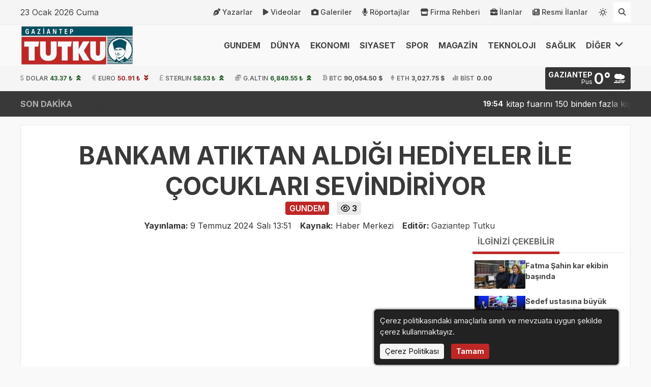

--- FILE ---
content_type: text/html; charset=UTF-8
request_url: https://www.gazianteptutku.com/bankam-atiktan-aldigi-hediyeler-ile-cocuklari-sevindiriyor/
body_size: 10018
content:
<!doctype html>
<html lang="tr">
<head>
    <meta charset="UTF-8">
    <link rel="dns-prefetch" href="//www.gazianteptutku.com">
    <link rel="dns-prefetch" href="//platform.twitter.com">
    <link rel="dns-prefetch" href="//fonts.googleapis.com">
    <link rel="dns-prefetch" href="//fonts.gstatic.com">
    <link rel="dns-prefetch" href="//www.facebook.com">
    <link rel="dns-prefetch" href="//staticxx.facebook.com">
    <link rel="dns-prefetch" href="//connect.facebook.net">
    <link rel="dns-prefetch" href="//graph.facebook.net">
    <link rel="dns-prefetch" href="//pagead2.googlesyndication.com">
    <link rel="dns-prefetch" href="//securepubads.g.doubleclick.net">
    <link rel="dns-prefetch" href="//stats.g.doubleclick.net">
    <link rel="dns-prefetch" href="//www.youtube.com">
    <link rel="dns-prefetch" href="//ad.doubleclick.net">
    <link rel="dns-prefetch" href="//googleads.g.doubleclick.net ">
    <link rel="dns-prefetch" href="//adservice.google.com ">
    <link rel="dns-prefetch" href="//tpc.googlesyndication.com ">
    <meta name="viewport" content="width=device-width,  initial-scale=1.0, maximum-scale=5.0, minimum-scale=1.0">
        <title>BANKAM ATIKTAN ALDIĞI HEDİYELER İLE ÇOCUKLARI SEVİNDİRİYOR | Gaziantep Tutku Gazetesi - Gaziantep Haber , Gaziantep Son Dakika</title>
    <meta name="robots" content="index,follow">
    <meta name="title" content="BANKAM ATIKTAN ALDIĞI HEDİYELER İLE ÇOCUKLARI SEVİNDİRİYOR | Gaziantep Tutku Gazetesi - Gaziantep Haber , Gaziantep Son Dakika">
    <meta name="description" content="Şahinbey Belediyesi’ne bağlı Bankam Atık noktalarına biriktirdiği atıkları götüren 55 yaşındaki Sevgi Fidan, getirdiği atıklar karşılığında aldığı futbol, voleybol ve basketbol toplarını çocuklara hediye ediyor. Şahinbey B" />
    <meta name="keywords" content="" />
    <meta name="theme-color" content="#bf2626" />
    <link rel="icon" type="image/webp" sizes="32x32" href="/img/fav32/favicon-690f14179ffa1.webp" />
    <link rel="icon" type="image/webp" sizes="16x16" href="/img/fav16/favicon-690f14179ffa1.webp" />
    <link rel="icon" type="image/webp" sizes="48x48" href="/img/fav48/favicon-690f14179ffa1.webp" />
    <link rel="icon" type="image/webp" sizes="192x192" href="/img/fav192/favicon-690f14179ffa1.webp" />
    <link rel="apple-touch-icon" type="image/webp" sizes="167x167" href="/img/fav167/favicon-690f14179ffa1.webp" />
    <link rel="apple-touch-icon" type="image/webp" sizes="180x180" href="/img/fav180/favicon-690f14179ffa1.webp" />
    <meta name="twitter:card" content="summary_large_image" />
    <meta name="twitter:site" content="@ayesoftnet" />    
    <meta name="twitter:image" content="https://www.gazianteptutku.com/img/full/404.webp" />            
    <meta name="twitter:title" content="BANKAM ATIKTAN ALDIĞI HEDİYELER İLE ÇOCUKLARI SEVİNDİRİYOR | Gaziantep Tutku Gazetesi - Gaziantep Haber , Gaziantep Son Dakika">
    <meta name="twitter:description" content="Şahinbey Belediyesi’ne bağlı Bankam Atık noktalarına biriktirdiği atıkları götüren 55 yaşındaki Sevgi Fidan, getirdiği atıklar karşılığında aldığı futbol, voleybol ve basketbol toplarını çocuklara hediye ediyor. Şahinbey B">
    <meta property="og:title" content="BANKAM ATIKTAN ALDIĞI HEDİYELER İLE ÇOCUKLARI SEVİNDİRİYOR | Gaziantep Tutku Gazetesi - Gaziantep Haber , Gaziantep Son Dakika" />
    <meta property="og:type" content="website" />
    <meta property="og:url" content="https://www.gazianteptutku.com/bankam-atiktan-aldigi-hediyeler-ile-cocuklari-sevindiriyor/" />
    <meta property="og:image" content="/img/full/404.webp" />            
    <meta property="og:site_name" content="Gaziantep Tutku Gazetesi - Gaziantep Haber , Gaziantep Son Dakika" />
    <meta property="og:description" content="Şahinbey Belediyesi’ne bağlı Bankam Atık noktalarına biriktirdiği atıkları götüren 55 yaşındaki Sevgi Fidan, getirdiği atıklar karşılığında aldığı futbol, voleybol ve basketbol toplarını çocuklara hediye ediyor. Şahinbey B" />
    <meta property="fb:app_id" content="TEST" />
    
    
    <meta name="articleSection" content="news">
            <meta name="articleAuthor" content="HABER MERKEZI">
    <meta name="datePublished" content="2024-07-09T13:51:00+03:00">
    <meta name="url" content="https://www.gazianteptutku.com/bankam-atiktan-aldigi-hediyeler-ile-cocuklari-sevindiriyor/">    <meta property="og:see_also" content="https://www.gazianteptutku.com/fatma-sahin-kar-ekibin-basinda/" />
    <meta property="og:see_also" content="https://www.gazianteptutku.com/sedef-ustasina-buyuk-odulde-cengiz-bayram-a-tessekur/" />
    <meta property="og:see_also" content="https://www.gazianteptutku.com/ozgur-ozel-den-demirci-ye-ziyaret/" />
    <meta property="og:see_also" content="https://www.gazianteptutku.com/chpden-nurdagi-cikarmasi/" />
    <meta property="og:see_also" content="https://www.gazianteptutku.com/gaziantep-buyuksehir-kar-yagisina-yonelik-tum-asamalarda-sahada/" />
    
    <meta name="thumbnail" content="/img/list/404.webp" />        <script src="https://accounts.google.com/gsi/client" async defer></script>
    <script data-schema="organization" type="application/ld+json">{"@context":"https://schema.org","@type":"Organization","name":"Gaziantep Tutku Gazetesi","url":"https://www.gazianteptutku.com","logo":"/img/logo1/logo.webp","address":{"addressLocality":"Şehit Osman Avcı Mh","streetAddress":"Malazgirt 1071 Cd 50-A83 Etimesgut","addressRegion":"Ankara","addressCountry":"TR","postalCode":"06720"},"telephone":"","image":"/img/logo3/logo.webp","sameAs":["https://twitter.com/" ]}</script>
        
    
    
    <script type="application/ld+json">{"@context":"https://schema.org","@type":"NewsArticle","inLanguage":"tr-TR","genre":"news","headline":"BANKAM ATIKTAN ALDIĞI HEDİYELER İLE ÇOCUKLARI SEVİNDİRİYOR","alternativeHeadline":"BANKAM ATIKTAN ALDIĞI HEDİYELER İLE ÇOCUKLARI SEVİNDİRİYOR","articleSection":"GUNDEM","mainEntityOfPage":{"@type":"WebPage","@id":"https://www.gazianteptutku.com/bankam-atiktan-aldigi-hediyeler-ile-cocuklari-sevindiriyor/"},"dateCreated":"2024-07-09T13:51:00+03:00","datePublished":"2024-07-09T13:51:00+03:00","dateModified":"1970-01-01T02:00:00+02:00","image":["/img/g1/404.webp","/img/g2/404.webp","/img/g3/404.webp","/img/full/404.webp","/img/orjinal/404.webp"],"description":"","keywords":[""],"wordCount":211,"author":{"@type":"Organization","name":"Gaziantep Tutku Gazetesi","url":"https://www.gazianteptutku.com","logo":{"@type":"ImageObject","url":"/img/fav192/favicon-690f14179ffa1.webp","width":192,"height":192}},"typicalAgeRange":"7-","isFamilyFriendly":"True","publishingPrinciples":"https://www.gazianteptutku.com/gizlilik-sozlesmesi-ve-cerez-politikasi.html","publisher":{"@type":"NewsMediaOrganization","name":"Gaziantep Tutku Gazetesi","logo":{"@type":"ImageObject","url":"/img/logo1/logo.webp","width":"240","height":"80"}}}</script>
    
    <script type="application/ld+json">{"@context":"https://schema.org","@type":"BreadcrumbList","itemListElement":[{"@type":"ListItem","position":1,"name":"Ana sayfa","item":"https://www.gazianteptutku.com"},{"@type":"ListItem","position":2,"name":"GUNDEM","item":"https://www.gazianteptutku.com/kategori/gundem/"},{"@type":"ListItem","position":3,"name":"BANKAM ATIKTAN ALDIĞI HEDİYELER İLE ÇOCUKLARI SEVİNDİRİYOR","item":"https://www.gazianteptutku.com/bankam-atiktan-aldigi-hediyeler-ile-cocuklari-sevindiriyor/"}]}</script>
    <link rel="canonical" href="https://www.gazianteptutku.com/bankam-atiktan-aldigi-hediyeler-ile-cocuklari-sevindiriyor/" />
    <link rel="amphtml" href="https://www.gazianteptutku.com/amp/bankam-atiktan-aldigi-hediyeler-ile-cocuklari-sevindiriyor/" />
    <style>
        @import url('https://fonts.googleapis.com/css?family=Urbanist:400,500,500i,600,700&subset=latin-ext&display=swap');
        @import url('https://fonts.googleapis.com/css?family=Inter:400,500,500i,600,700&subset=latin-ext&display=swap');    </style>

    <link rel="alternate" type="application/rss+xml" href="https://www.gazianteptutku.com/rss" />
    <link href="https://www.gazianteptutku.com/public/themes/oxygen/lib/fontawesome/css/all.min.css" rel="stylesheet" type="text/css" media="print" onload="this.media='all'" />
    <link href="https://www.gazianteptutku.com/public/themes/oxygen/lib/unicons/unicons.css" rel="stylesheet" type="text/css" media="print" onload="this.media='all'" />
    <link href="https://www.gazianteptutku.com/public/themes/oxygen/css/custom.css?v=1.2.24" rel="stylesheet" type="text/css" />
    <style>:root{--font-family:'Inter',sans-serif;--primary-color:#bf2626;--secondary-color:#111111;--footer-color1:#004f60;--footer-color2:#004f60;--theme-container:1200px;--theme-radius:3px;--theme-gap:16px;--font-size:16px;--single-font:Urbanist,sans-serif;--single-font-size:18px}@media only screen and (max-width:1552px){.main #adsleft,.main #adsright{display:none}}@media only screen and (max-width:1200px){.desktopads{display:none !important}.onlymobile,.mobileads{display:block !important}.container{width:764px}.harita.map,#topmenu{display:none}#currency{height:auto}#currency .container{justify-content:end}#currency .container .currencies > div{width:33.33%;margin:0;justify-content:center}#currency .container > div.hava{padding-right:10px}#currency .container .currencies > div.cur{position:absolute;justify-content:start;opacity:0;font-size:14px;font-weight:bold;padding-left:10px;left:0;top:0;animation:fadeIn var(--totaltime) infinite;animation-delay:var(--delay)}#currency .container .currencies > div.cur i{font-size:16px}@keyframes fadeIn{0%{opacity:0;left:0}2%{opacity:1;left:0}14%{opacity:1;left:0}16.2857%{opacity:0;left:80px}}#currency .container > div.flex-space{display:none}.header-block,#menu ul#main{display:none}#menu div#mobile{display:block}.main .surmanset .item a h3{line-height:14px;font-size:13px;text-shadow:1px 1px 2px #000}.main .surmanset .item a small{line-height:18px;font-size:12px}.main .manset{display:none}#sondakika{display:none}.main .maincontent{flex-direction:column}.main .maincontent.yazarDetail{flex-direction:column-reverse}.main .content{width:100%}.main .homecontent > div{flex-direction:column}.main .homecontent > div .column{width:100% !important}.main .homecontent .slider{width:100% !important;height:auto}.main .homecontent .populer .haber span{width:auto;max-width:calc(100% - 70px)}.main .homecontent .puandurumu ul li span:nth-child(2){width:calc(100% - 120px)}.main .videos{flex-wrap:wrap}.main .videos .video{width:50% !important}.main .homecontent .tekli .lastest .haber img{width:100%;height:auto}.main.news .news-detail{flex-direction:column;overflow-x:hidden}.main.news .news-detail .single{width:100%;overflow-x:hidden}.main aside{position:relative !important;width:100% !important;top:0 !important}.videohead .video > *{max-height:50vh}.main aside .yazar img{max-width:400px;align-self:center}.burclar a{width:16.4%;margin:0.1%}.burclar a span{position:relative;opacity:1;transform:scale(1);padding-bottom:4px;margin-bottom:4px}.burclar a:hover img{transform:scale(1)}.main.news .news-detail.company{flex-direction:column}.main aside .yazar h2,.main aside .yazar img.yazarimg{display:none}.main .yazarDetail aside .yazar img.yazarimg{display:block}.main .yazarDetail aside .yazar{flex-direction:row-reverse}.main .yazarDetail aside .yazar img.yazarimg{width:30vw;height:auto;align-self:start}.main .yazarmobile{display:flex}.main .yazarmobile h2{flex:1;border-bottom:10px var(--primary-color) solid;display:flex;justify-content:center;align-self:end;font-size:20px}.main .yazarmobile img{border:5px var(--primary-color) solid;box-sizing:border-box;width:90px;height:auto}.currency-page .list .item{width:49%}footer > .container{flex-direction:column}footer .footer-area{width:100%;border-left:none}footer .footer-area:first-child{border-bottom:1px rgba(0,0,0,0.3) solid}footer .footer-area ul{margin-bottom:30px}}</style>

        <link href="https://www.gazianteptutku.com/public/themes/oxygen/css/single.css" rel="stylesheet" type="text/css" media="print" onload="this.media='all'" />
    
    
        </head>
<body data-gap="16" data-default-theme="light" >
    <header>
                <div id="topmenu" class="style2">
            <div class="container">
                <span>
                    23 Ocak 2026 Cuma                </span>
                <ul>
                    <li>
                <a href="https://www.gazianteptutku.com/yazar/"><i class='fa-solid fa-pen-nib'></i>Yazarlar</a></li><li>
                <a href="https://www.gazianteptutku.com/video/"><i class='fa-solid fa-play'></i>Videolar</a></li><li>
                <a href="https://www.gazianteptutku.com/galeri/"><i class='fa-solid fa-camera'></i>Galeriler</a></li><li>
                <a href="https://www.gazianteptutku.com/roportaj/"><i class='fa-solid fa-microphone'></i>Röportajlar</a></li><li>
                <a href="https://www.gazianteptutku.com/firma/"><i class='fa-solid fa-store'></i>Firma Rehberi</a></li><li>
                <a href="https://www.gazianteptutku.com/ilan/"><i class='fa-solid fa-briefcase'></i>İlanlar</a></li><li>
                <a href="https://www.gazianteptutku.com/resmi-ilan/"><i class='fa-solid fa-newspaper'></i>Resmi İlanlar</a></li>                                        <li class="mode">
                        <a href="#" class="theme-toggle" id="themeToggle" aria-label="Temayı değiştir">
                            <i class="uil uil-sun"></i>
                            <i class="uil uil-moon"></i>
                        </a>
                    </li>
                                        <li class="search">
                        <a href="/arama/" onclick="$('form.search').slideToggle();$('form.search').css('display','flex');return false;" aria-label="Arama Yap"><i class="fa-solid fa-magnifying-glass"></i></a>
                    </li>
                </ul>
            </div>
        </div>
                        <div class="overlay"></div>
        <div id="menu" class="mobilemenu2 hover">
            <div class="container">
                                <div id="mobile">
                    <i class="fa-solid fa-magnifying-glass"></i>
                </div>
                                <div class="logo">
                    <a href="https://www.gazianteptutku.com"><img src="/img/logo3/logo.webp" srcset="/img/logo1/logo.webp 1x, /img/logo2/logo.webp 2x, /img/logo3/logo.webp 3x" width="240" height="80" alt="logo" loading="lazy" /></a>
                </div>
                <div class="logo flogo">
                    <a href="https://www.gazianteptutku.com"><img src="/img/logo3/flogo-690f0eb942416.webp" srcset="/img/logo1/flogo-690f0eb942416.webp 1x, /img/logo2/flogo-690f0eb942416.webp 2x, /img/logo3/flogo-690f0eb942416.webp 3x" width="240" height="80" alt="logo" loading="lazy" /></a>
                </div>
                <ul id="main"><li>
                <a href="https://www.gazianteptutku.com/kategori/gundem/">GUNDEM</a></li><li>
                <a href="https://www.gazianteptutku.com/kategori/dunya/">DÜNYA</a></li><li>
                <a href="https://www.gazianteptutku.com/kategori/ekonomi/">EKONOMI</a></li><li>
                <a href="https://www.gazianteptutku.com/kategori/siyaset/">SIYASET</a></li><li>
                <a href="https://www.gazianteptutku.com/kategori/spor/">SPOR</a></li><li>
                <a href="https://www.gazianteptutku.com/kategori/magazin/">MAGAZİN</a></li><li>
                <a href="https://www.gazianteptutku.com/kategori/teknoloji/">TEKNOLOJI</a></li><li>
                <a href="https://www.gazianteptutku.com/kategori/gaziantep-saglik/">SAĞLIK</a></li><li>
                <a href="#">DİĞER <i class="fa-solid fa-angle-down"></i></a><ul class="diger1"><li>
                <a href="https://www.gazianteptutku.com/kategori/kultur-sanat/">KULTUR SANAT</a></li><li>
                <a href="https://www.gazianteptutku.com/kategori/egitim/">EGITIM</a></li><li>
                <a href="https://www.gazianteptutku.com/kategori/otomobil/">OTOMOBİL</a></li></ul></li></ul>

                <div id="mobile">
                    <i class="fa-solid fa-bars"></i>
                    <div class="mobile-menu">
                        <i class="close-btn fas fa-times"></i>
                                                    <div class="mode">
                                <a href="#" class="theme-toggle" id="themeToggle" aria-label="Temayı değiştir">
                                    <i class="uil uil-sun"></i>
                                    <i class="uil uil-moon"></i>
                                </a>
                            </div>
                                                <div class="menu-header">
                                                        <h3 class="menu-title">Gaziantep Tutku Gazetesi</h3>
                                                    </div>

                        <div class="nav-menu">
                                                        <ul>
                                <li>
                <a href="https://www.gazianteptutku.com/kategori/gundem/">GUNDEM</a></li><li>
                <a href="https://www.gazianteptutku.com/kategori/dunya/">DÜNYA</a></li><li>
                <a href="https://www.gazianteptutku.com/kategori/ekonomi/">EKONOMI</a></li><li>
                <a href="https://www.gazianteptutku.com/kategori/siyaset/">SIYASET</a></li><li>
                <a href="https://www.gazianteptutku.com/kategori/spor/">SPOR</a></li><li>
                <a href="https://www.gazianteptutku.com/kategori/magazin/">MAGAZİN</a></li><li>
                <a href="https://www.gazianteptutku.com/kategori/kultur-sanat/">KULTUR SANAT</a></li><li>
                <a href="https://www.gazianteptutku.com/kategori/teknoloji/">TEKNOLOJI</a></li><li>
                <a href="https://www.gazianteptutku.com/kategori/gaziantep-saglik/">SAĞLIK</a></li><li>
                <a href="https://www.gazianteptutku.com/kategori/egitim/">EGITIM</a></li><li>
                <a href="https://www.gazianteptutku.com/kategori/otomobil/">OTOMOBİL</a></li>                                                            </ul>
                                                    </div>

                        <div class="menu-footer">
                            <div class="social-icons">
                                <a href="https://twitter.com/" aria-label="Twitter Sayfamız"><i class="fa-brands fa-x-twitter"></i></a>                                <a href="https://www.instagram.com/" aria-label="Instagram Sayfamız"><i class="fab fa-instagram"></i></a>                                <a href="https://www.tiktok.com" aria-label="TikTok Sayfamız"><i class="fa-brands fa-tiktok"></i></a>                                <a href="https://www.facebook.com/" aria-label="Facebook Sayfamız"><i class="fab fa-facebook-f"></i></a>                                <a href="https://www.youtube.com/" aria-label="Youtube Sayfamız"><i class="fab fa-youtube"></i></a>                            </div>
                        </div>
                    </div>
                                    </div>
                <form class="search" action="https://www.gazianteptutku.com/arama/">
                    <input type="search" name="search" id="search" placeholder="Aramak için birşeyler yazın.." autocomplete="false" />
                                        <i class="fa-solid fa-xmark" onclick="$('form.search').fadeOut();"></i>
                </form>
            </div>
        </div>
                                <div id="currency">
            <div class="container">
                <div class="currencies">
                <div class="cur dolar" style="--delay:0s;--totaltime:21s;"><i class="fa-solid fa-dollar-sign"></i>DOLAR <strong class="up">43.37 ₺</strong></div><div class="cur euro" style="--delay:3s;--totaltime:21s;"><i class="fa-solid fa-euro-sign"></i>EURO <strong class="down">50.91 ₺</strong></div><div class="cur gbp" style="--delay:6s;--totaltime:21s;"><i class="fa-solid fa-sterling-sign"></i>STERLIN <strong class="up">58.53 ₺</strong></div><div class="cur altin" style="--delay:9s;--totaltime:21s;"><i class="fa-solid fa-coins"></i>G.ALTIN <strong class="up">6,849.55 ₺ </strong></div><div class="cur btc" style="--delay:12s;--totaltime:21s;"><i class="fa-brands fa-btc"></i>BTC <strong class="">90,054.50 $</strong></div><div class="cur eth" style="--delay:15s;--totaltime:21s;"><i class="fa-brands fa-ethereum"></i>ETH <strong class="">3,027.75 $</strong></div><div class="cur bist" style="--delay:18s;--totaltime:21s;"><i class="fa-solid fa-chart-simple"></i>BİST <strong class="">0.00</strong></div>                </div>
                                <div class="flex-space"></div>
                                <input type="hidden" id="hava_url" value="/api/hava">
                <div class="hava" data="TR27"><i class="fa-solid fa-spinner fa-spin"></i></div>
                                    <div class="city-selector-dropdown">
                        <div class="search-container">
                            <svg class="search-icon" xmlns="http://www.w3.org/2000/svg" width="18" height="18" viewBox="0 0 24 24" fill="none" stroke="currentColor" stroke-width="2" stroke-linecap="round" stroke-linejoin="round">
                                <circle cx="11" cy="11" r="8"></circle>
                                <line x1="21" y1="21" x2="16.65" y2="16.65"></line>
                            </svg>
                            <input type="text" class="city-search" placeholder="Şehir ara...">
                        </div>
                        <div class="cities-list-container">
                            <ul class="cities-list"></ul>
                        </div>
                    </div>
                            </div>
        </div>
                        <div id="sondakika">
    <div class="container">
        <strong>SON DAKİKA</strong>
        <ul>
                        <li><a class="" href="https://www.gazianteptutku.com/kitap-fuarini-150-binden-fazla-kisi-ziyaret-etti/"><small>19:54</small>kitap fuarını 150 binden fazla kişi ziyaret etti</a></li>
                        <li><a class="" href="https://www.gazianteptutku.com/sankodan-robotik-cerrahi-ile-diz-protez/"><small>19:42</small>Sanko&#8217;dan robotik cerrahi ile diz protez</a></li>
                        <li><a class="" href="https://www.gazianteptutku.com/gsoda-ipard-programi-tanitim-ve-bilgilendirme-toplantisi-gerceklestirildi/"><small>16:28</small>GSO’DA IPARD PROGRAMI TANITIM VE BİLGİLENDİRME TOPLANTISI GERÇEKLEŞTİRİLDİ</a></li>
                        <li><a class="" href="https://www.gazianteptutku.com/sehitkamil-belediyesine-dev-butce/"><small>00:35</small>Şehitkâmil belediyesine dev bütçe:</a></li>
                        <li><a class="" href="https://www.gazianteptutku.com/gibtu-gaziantep-foruma-ev-sahipligi-yapacak/"><small>00:23</small>GİBTÜ, Gaziantep Forum’a ev sahipliği yapacak</a></li>
                    </ul>
    </div>
</div>                    </header>
<div class="container main news">
    <div id="adsleft" class="desktopads sticky"><a href="/ads/1" onclick="window.open(this.href, '_blank'); return false;"><img src="https://demo.ayesoft.net/img/67c1a84a10b75.webp" width="160" height="600" alt="ads" /></a></div>    <div id="adsright" class="desktopads sticky"><a href="/ads/1" onclick="window.open(this.href, '_blank'); return false;"><img src="https://demo.ayesoft.net/img/67c1a84a10b75.webp" width="160" height="600" alt="ads" /></a></div>    <h1 data-id="155355" data-title="BANKAM ATIKTAN ALDIĞI HEDİYELER İLE ÇOCUKLARI SEVİNDİRİYOR | Gaziantep Tutku Gazetesi - Gaziantep Haber , Gaziantep Son Dakika" data="https://www.gazianteptutku.com/bankam-atiktan-aldigi-hediyeler-ile-cocuklari-sevindiriyor/" class="headline headline155355">BANKAM ATIKTAN ALDIĞI HEDİYELER İLE ÇOCUKLARI SEVİNDİRİYOR</h1>
    <div class="info info155355">
        <span class="cat">GUNDEM</span>                    <span class="okunma"><i class="fa-regular fa-eye"></i> 3</span>
                <div>
            <strong>Yayınlama: </strong>
            <span>9 Temmuz 2024 Salı 13:51</span>
            
            <strong>Kaynak:</strong>
            <span>
                Haber Merkezi            </span>
                                <strong>Editör: </strong><span><a href="/editor/gaziantep"><span>Gaziantep Tutku</span></a></span>
                    </div>
    </div>
        <div class="news-detail detail155355">
        <div class="single">
            <h2></h2>
            <div class="img-head">
                                    <img src="/img/full/404.webp" width="768" height="420" alt="BANKAM ATIKTAN ALDIĞI HEDİYELER İLE ÇOCUKLARI SEVİNDİRİYOR" />
                            </div>
                        <div class="social">
                                <a class="googlenews" href="http://www.google.com.tr">
                    <i class="fa-brands fa-google"></i> Google News
                </a>
                <span class="flex-space"></span>
                                <a class="pinterest" href="https://www.pinterest.com/pin/create/button/?url=https://www.gazianteptutku.com/bankam-atiktan-aldigi-hediyeler-ile-cocuklari-sevindiriyor/&pin_media=/img/full/404.webp&description=BANKAM ATIKTAN ALDIĞI HEDİYELER İLE ÇOCUKLARI SEVİNDİRİYOR - " onclick="window.open(this.href, 'socialShare','toolbar=no,location=no,status=no,menubar=no,scrollbars=yes,resizable=yes,width=800,height=600');return false;" aria-label="Pinterest'te Paylaş" rel="external nofollow noopener noreferrer">
                    <i class="fa-brands fa-pinterest-p"></i>
                </a>
                <a class="telegram" href="https://telegram.me/share?url=https://www.gazianteptutku.com/bankam-atiktan-aldigi-hediyeler-ile-cocuklari-sevindiriyor/&text=BANKAM ATIKTAN ALDIĞI HEDİYELER İLE ÇOCUKLARI SEVİNDİRİYOR" onclick="window.open(this.href, 'socialShare','toolbar=no,location=no,status=no,menubar=no,scrollbars=yes,resizable=yes,width=800,height=600');return false;" aria-label="Telegram ile Paylaş" rel="external nofollow noopener noreferrer">
                    <i class="fa-brands fa-telegram"></i>
                </a>
                <a class="reddit" href="https://www.reddit.com/submit?url=https://www.gazianteptutku.com/bankam-atiktan-aldigi-hediyeler-ile-cocuklari-sevindiriyor/&title=BANKAM ATIKTAN ALDIĞI HEDİYELER İLE ÇOCUKLARI SEVİNDİRİYOR" onclick="window.open(this.href, 'socialShare','toolbar=no,location=no,status=no,menubar=no,scrollbars=yes,resizable=yes,width=800,height=600');return false;" aria-label="Reddit'te Paylaş" rel="external nofollow noopener noreferrer">
                    <i class="fa-brands fa-reddit-alien"></i>
                </a>
                <a class="facebook" href="https://www.facebook.com/sharer/sharer.php?u=https://www.gazianteptutku.com/bankam-atiktan-aldigi-hediyeler-ile-cocuklari-sevindiriyor/" onclick="window.open(this.href, 'socialShare','toolbar=no,location=no,status=no,menubar=no,scrollbars=yes,resizable=yes,width=800,height=600');return false;" aria-label="Facebook'ta Paylaş" rel="external nofollow noopener noreferrer">
                    <i class="fa-brands fa-facebook-f"></i>
                </a>
                <a class="twitter" href="https://twitter.com/intent/tweet?text=BANKAM ATIKTAN ALDIĞI HEDİYELER İLE ÇOCUKLARI SEVİNDİRİYOR&url=https://www.gazianteptutku.com/bankam-atiktan-aldigi-hediyeler-ile-cocuklari-sevindiriyor/" onclick="window.open(this.href, 'socialShare','toolbar=no,location=no,status=no,menubar=no,scrollbars=yes,resizable=yes,width=800,height=600');return false;" aria-label="X'te Paylaş" rel="external nofollow noopener noreferrer">
                    <i class="fa-brands fa-x-twitter"></i>
                </a>
                <a class="linkedin" href="http://www.linkedin.com/shareArticle?mini=true&url=https://www.gazianteptutku.com/bankam-atiktan-aldigi-hediyeler-ile-cocuklari-sevindiriyor/&text=BANKAM ATIKTAN ALDIĞI HEDİYELER İLE ÇOCUKLARI SEVİNDİRİYOR" onclick="window.open(this.href, 'socialShare','toolbar=no,location=no,status=no,menubar=no,scrollbars=yes,resizable=yes,width=800,height=600');return false;" aria-label="linkedin'de Paylaş" rel="external nofollow noopener noreferrer">
                    <i class="fa-brands fa-linkedin"></i>
                </a>
                <a class="whatsapp" href="https://api.whatsapp.com/send?phone=&text=https://www.gazianteptutku.com/bankam-atiktan-aldigi-hediyeler-ile-cocuklari-sevindiriyor/&source=&data=" onclick="window.open(this.href, 'socialShare','toolbar=no,location=no,status=no,menubar=no,scrollbars=yes,resizable=yes,width=800,height=600');return false;" aria-label="Whatsapp ile Paylaş" rel="external nofollow noopener noreferrer">
                    <i class="fa-brands fa-whatsapp"></i>
                </a>
                <a class="email" href="mailto:?subject=BANKAM ATIKTAN ALDIĞI HEDİYELER İLE ÇOCUKLARI SEVİNDİRİYOR&body=BANKAM ATIKTAN ALDIĞI HEDİYELER İLE ÇOCUKLARI SEVİNDİRİYOR<br>https://www.gazianteptutku.com/bankam-atiktan-aldigi-hediyeler-ile-cocuklari-sevindiriyor/" onclick="window.open(this.href, 'socialShare','toolbar=no,location=no,status=no,menubar=no,scrollbars=yes,resizable=yes,width=800,height=600');return false;" aria-label="Email ile Paylaş" rel="external nofollow noopener noreferrer">
                    <i class="fa-regular fa-envelope"></i>
                </a>
                <a class="print" href="#" onclick="var contenttitle = $('.headline155355').html();var htmlContent = $('.detail155355 .single').html();var $content = $('<div>' + htmlContent + '</div>'); $content.find('.desktopads, .mobileads, .ilgili, .addcomment, .tags').remove();var printWindow = window.open('', 'socialShare','toolbar=no,location=no,status=no,menubar=no,scrollbars=yes,resizable=yes,width=800,height=600');printWindow.document.write('<html><head><title>Print</title></head><body><h1>'+contenttitle+'</h1>' + $content.html() + '</body></html>');printWindow.document.close();printWindow.print();return false;" aria-label="Yazdır" rel="external nofollow noopener noreferrer">
                    <i class="fa-solid fa-print"></i>
                </a>
                <a class="play" href="#" onclick="playText($('#text155355').text());return false;" aria-label="Yazıyı Oku">
                    <i class="fa-solid fa-play"></i>
                </a>
                <a class="zoom" href="#" onclick="yazikucult();return false;" aria-label="Yazıyı Küçült">
                    <i class="fa-solid fa-minus"></i>
                </a>
                <a class="zoom" href="#" onclick="yazibuyut();return false;" aria-label="Yazıyı Büyüt">
                    <i class="fa-solid fa-plus"></i>
                </a>
            </div>
            <textarea id="text155355" style="display:none;">BANKAM ATIKTAN ALDIĞI HEDİYELER İLE ÇOCUKLARI SEVİNDİRİYOR. Şahinbey Belediyesi’ne bağlı Bankam Atık noktalarına biriktirdiği atıkları götüren 55 yaşındaki Sevgi Fidan, getirdiği atıklar karşılığında aldığı futbol, voleybol ve basketbol toplarını çocuklara hediye ediyor. Şahinbey Belediyesi’nin Bankam Atık Projesi kapsamında atık kartonlarını getiren Fidan futbol ve basketbol topları alıyor. Aldığı bu topları ihtiyaç sahibi çocuklara ulaştırarak farkındalık oluşturuyor.
ÇOCUKLAR MUTLU OLUNCA BENDE MUTLU OLUYORUM
Bankam Atık noktalarının kurulduğu günden bu yana sürekli çocuklara top dağıttığını ifade eden Sevgi Fidan, “Bankam Atık Projesi açıldığı günden beri bu uygulamayı yapıyorum. Çocukların mutlu olması beni çok mutlu ediyor. Çocuklar benim yolumu bekliyor. Yanlarına gittiğimde Sevgi teyze diyerek bana sarılıyor. Bu durumdan çok memnunum. Metal tenekeler, karton ve kitap gibi birçok atık biriktiriyorum. Bu biriktirdiğim atıkları götürüyorum. Topları alıp çocuklara dağıtıyorum. Kendimi bu duruma adadım. Gaziantep’in her semtine dağıtıyorum. Bu zamana kadar 55 top dağıttım. Atıkları biriktirip, bu uygulamayı yapmaya devam edeceğim. Benim bu uygulamayı yapmaktaki tek amacım çocukların mutlu olması. Ailemde bu durumdan çok memnun. Atık eşya çok olduğu zaman eşimle götürüyoruz” dedi.
ÇOCUKLARIMIZ ONU GÖRÜNCE ÇOK MUTLU OLUYOR
Mahalle sakinlerinden Bediha Fidan, Çocukların Sevgi hanımı görünce çok mutlu olduğunu belirterek; “Çocuklar çok seviniyor. Çocuklar için çok güzel bir duygu. Topu aldıktan sonra çok mutlu oluyorlar. Sevgi hanımın yolunu bekliyorlar. Kendisi mahallemizdeki çocuklara top hediye ediyor. Sadece çocukları değil yaptığı bu hareketle bizleri de sevindiriyor” diye konuştu.

</textarea>
            <input type="hidden" name="speed" id="speed" min=".5" max="2" step=".2" value="1">
            

            <div id="detay" property="articleBody">
<!--?xml encoding="UTF-8"--><p class="x_MsoNormal">Şahinbey Belediyesi’ne bağlı Bankam Atık noktalarına biriktirdiği atıkları götüren 55 yaşındaki Sevgi Fidan, getirdiği atıklar karşılığında aldığı futbol, voleybol ve basketbol toplarını çocuklara hediye ediyor. Şahinbey Belediyesi’nin Bankam Atık Projesi kapsamında atık kartonlarını getiren Fidan futbol ve basketbol topları alıyor. Aldığı bu topları ihtiyaç sahibi çocuklara ulaştırarak farkındalık oluşturuyor.</p>
<p class="x_MsoNormal">ÇOCUKLAR MUTLU OLUNCA BENDE MUTLU OLUYORUM</p>
<p class="x_MsoNormal">Bankam Atık noktalarının kurulduğu günden bu yana sürekli çocuklara top dağıttığını ifade eden Sevgi Fidan, “Bankam Atık Projesi açıldığı günden beri bu uygulamayı yapıyorum. Çocukların mutlu olması beni çok mutlu ediyor. Çocuklar benim yolumu bekliyor. Yanlarına gittiğimde Sevgi teyze diyerek bana sarılıyor. Bu durumdan çok memnunum. Metal tenekeler, karton ve kitap gibi birçok atık biriktiriyorum. Bu biriktirdiğim atıkları götürüyorum. Topları alıp çocuklara dağıtıyorum. Kendimi bu duruma adadım. Gaziantep’in her semtine dağıtıyorum. Bu zamana kadar 55 top dağıttım. Atıkları biriktirip, bu uygulamayı yapmaya devam edeceğim. Benim bu uygulamayı yapmaktaki tek amacım çocukların mutlu olması. Ailemde bu durumdan çok memnun. Atık eşya çok olduğu zaman eşimle götürüyoruz” dedi.</p>
<p class="x_MsoNormal">ÇOCUKLARIMIZ ONU GÖRÜNCE ÇOK MUTLU OLUYOR</p>
<p class="x_MsoNormal">Mahalle sakinlerinden Bediha Fidan, Çocukların Sevgi hanımı görünce çok mutlu olduğunu belirterek; “Çocuklar çok seviniyor. Çocuklar için çok güzel bir duygu. Topu aldıktan sonra çok mutlu oluyorlar. Sevgi hanımın yolunu bekliyorlar. Kendisi mahallemizdeki çocuklara top hediye ediyor. Sadece çocukları değil yaptığı bu hareketle bizleri de sevindiriyor” diye konuştu.</p>
<p class="x_MsoNormal">
</p>
</div>
                        
                        <form class="addcomment" id="addcomment" method="post" action="">
                                                                                    <div class="title-comment"><i class="fa-regular fa-comment" style="font-style: normal;"></i> İlk Yorumu Sen Yaz</div>
                                <textarea cols="30" rows="4" placeholder="Yorumunuz" name="comment" required onfocus="$('.commenter').fadeIn();$('.commenter').css('display','flex');$(this).css('height','auto');"></textarea>
                <div class="commenter">
                    <div class="name">
                        <input type="text" name="name" placeholder="Adınız" required>
                    </div>
                    <div class="captcha">
                        <input type="text" name="captcha" placeholder="Güvenlik Kodu" value="" maxlength="8" autocomplete="false" required>
                    </div>
                    <div class="code">
                        <img src="/img/list/captcha.webp?rand=1826517062" id='captcha_image' width="130" height="50" alt="code" />
                        <a href='javascript: refreshCaptcha();' class="yenile"><i class="fa-solid fa-rotate"></i></a>
                    </div>
                    <div class="buttonarea">
                        <button type="submit">Gönder</button>
                    </div>
                </div>

            </form>
                    </div>
        <aside>
                        <div class="sidebarnews benzer">
                <div class="title"><strong>İLGİNİZİ ÇEKEBİLİR</strong></div>
                                <div class="list">
                                    <a class="haber " href="https://www.gazianteptutku.com/fatma-sahin-kar-ekibin-basinda/">
                        <img src="/img/thumb/fatma-sahin-kar-ekibin-basinda.webp" loading="lazy" width="100" height="56" alt="Haber Resmi" />
                        <span>Fatma Şahin kar ekibin başında</span>
                    </a>
                                    <a class="haber " href="https://www.gazianteptutku.com/sedef-ustasina-buyuk-odulde-cengiz-bayram-a-tessekur/">
                        <img src="/img/thumb/sedef-ustasina-buyuk-odulde-cengiz-bayram-a-tessekur.webp" loading="lazy" width="100" height="56" alt="Haber Resmi" />
                        <span>Sedef ustasına büyük ödülde Cengiz Bayram&#039;a teşşekür</span>
                    </a>
                                    <a class="haber " href="https://www.gazianteptutku.com/ozgur-ozel-den-demirci-ye-ziyaret/">
                        <img src="/img/thumb/ozgur-ozel-den-demirci-ye-ziyaret.webp" loading="lazy" width="100" height="56" alt="Haber Resmi" />
                        <span>Özgür Özel&#039;den Demirci&#039;ye ziyaret </span>
                    </a>
                                    <a class="haber " href="https://www.gazianteptutku.com/chpden-nurdagi-cikarmasi/">
                        <img src="/img/thumb/chpden-nurdagi-cikarmasi.webp" loading="lazy" width="100" height="56" alt="Haber Resmi" />
                        <span>CHP’den Nurdağı Çıkarması</span>
                    </a>
                                    <a class="haber " href="https://www.gazianteptutku.com/gaziantep-buyuksehir-kar-yagisina-yonelik-tum-asamalarda-sahada/">
                        <img src="/img/thumb/gaziantep-buyuksehir-kar-yagisina-yonelik-tum-asamalarda-sahada.webp" loading="lazy" width="100" height="56" alt="Haber Resmi" />
                        <span>GAZİANTEP BÜYÜKŞEHİR, KAR YAĞIŞINA YÖNELİK TÜM AŞAMALARDA SAHADA</span>
                    </a>
                                </div>
                            </div>
                            <div class="sidebarnews benzer">
                    <div class="title"><strong>BENZER HABERLER</strong></div>
                    <div class="list">
                                            <a class="haber " href="https://www.gazianteptutku.com/whats-great-about-this-blog/">
                            <img src="/img/thumb/404.webp" loading="lazy" width="100" height="56" alt="Haber Resmi" />
                            <span>What’s Great About This Blog?</span>
                        </a>
                                        </div>
                </div>
                                                                    <div class="sidebarnews benzer">
                        <div class="title"><strong>İLGİNİZİ ÇEKEBİLECEK GALERİLER</strong></div>
                        <div class="list">
                                                    <a class="haber " href="https://www.gazianteptutku.com/gaziantep-elektrikciler-odasi-yeni-hizmet-binasi-acildi-g2.html">
                                <img src="/img/thumb/gaziantep-elektrikciler-odasi-yeni-hizmet-binasi-acildi.webp" loading="lazy" width="100" height="56" alt="Galeri Resmi" />
                                <span>Gaziantep Elektrikçiler Odası Yeni Hizmet Binası Açıldı</span>
                            </a>
                                                    <a class="haber " href="https://www.gazianteptutku.com/gaziantep-elektrikciler-odasi-yeni-hizmet-binasi-acildi-g2.html">
                                <img src="/img/thumb/gaziantep-elektrikciler-odasi-yeni-hizmet-binasi-acildi.webp" loading="lazy" width="100" height="56" alt="Galeri Resmi" />
                                <span>Gaziantep Elektrikçiler Odası Yeni Hizmet Binası Açıldı</span>
                            </a>
                                                    <a class="haber " href="https://www.gazianteptutku.com/chp-secim-var-gibi-calisiyor-g1.html">
                                <img src="/img/thumb/chp-secim-var-gibi-calisiyor.webp" loading="lazy" width="100" height="56" alt="Galeri Resmi" />
                                <span>CHP Seçim Var Gibi Çalışıyor</span>
                            </a>
                                                    <a class="haber " href="https://www.gazianteptutku.com/chp-secim-var-gibi-calisiyor-g1.html">
                                <img src="/img/thumb/chp-secim-var-gibi-calisiyor.webp" loading="lazy" width="100" height="56" alt="Galeri Resmi" />
                                <span>CHP Seçim Var Gibi Çalışıyor</span>
                            </a>
                                                    <a class="haber " href="https://www.gazianteptutku.com/chp-secim-var-gibi-calisiyor-g1.html">
                                <img src="/img/thumb/chp-secim-var-gibi-calisiyor.webp" loading="lazy" width="100" height="56" alt="Galeri Resmi" />
                                <span>CHP Seçim Var Gibi Çalışıyor</span>
                            </a>
                                                </div>
                    </div>
                                                    <div class="sidebarnews benzer">
                        <div class="title"><strong>İLGİNİZİ ÇEKEBİLECEK VİDEOLAR</strong></div>
                        <div class="list">
                                                    <a class="haber " href="https://www.gazianteptutku.com/gazianep-elektrikci-odasinin-yeni-yeri-hizmete-girdi-v2.html">
                                <img src="/img/thumb/gazianep-elektrikci-odasinin-yeni-yeri-hizmete-girdi.webp" loading="lazy" width="100" height="56" alt="Video Resmi" />
                                <span>Gazianep Elektrikçi odasının  yeni yeri hizmete girdi</span>
                            </a>
                                                    <a class="haber " href="https://www.gazianteptutku.com/gazianep-elektrikci-odasinin-yeni-yeri-hizmete-girdi-v2.html">
                                <img src="/img/thumb/gazianep-elektrikci-odasinin-yeni-yeri-hizmete-girdi.webp" loading="lazy" width="100" height="56" alt="Video Resmi" />
                                <span>Gazianep Elektrikçi odasının  yeni yeri hizmete girdi</span>
                            </a>
                                                    <a class="haber " href="https://www.gazianteptutku.com/iyi-parti-baskulekciyle-devam-dedi-v1.html">
                                <img src="/img/thumb/iyi-parti-baskulekciyle-devam-dedi-6910d7edbe1ec.webp" loading="lazy" width="100" height="56" alt="Video Resmi" />
                                <span>İyi Parti Başkülekçi&#039;yle  devam dedi</span>
                            </a>
                                                    <a class="haber " href="https://www.gazianteptutku.com/iyi-parti-baskulekciyle-devam-dedi-v1.html">
                                <img src="/img/thumb/iyi-parti-baskulekciyle-devam-dedi-6910d7edbe1ec.webp" loading="lazy" width="100" height="56" alt="Video Resmi" />
                                <span>İyi Parti Başkülekçi&#039;yle  devam dedi</span>
                            </a>
                                                    <a class="haber " href="https://www.gazianteptutku.com/iyi-parti-baskulekciyle-devam-dedi-v1.html">
                                <img src="/img/thumb/iyi-parti-baskulekciyle-devam-dedi-6910d7edbe1ec.webp" loading="lazy" width="100" height="56" alt="Video Resmi" />
                                <span>İyi Parti Başkülekçi&#039;yle  devam dedi</span>
                            </a>
                                                </div>
                    </div>
                                    </aside>
    </div>
        <input type="hidden" value="https://www.gazianteptutku.com/bozfirat-gozyaslari-arasinda-topraga-verildi/" class="nextpage" />
</div>
<footer>
        <div class="container">
        <div class="footer-area">
            <div class="flogo">
                <img src="/img/logo3/flogo-690f0eb942416.webp" srcset="/img/logo1/flogo-690f0eb942416.webp 1x, /img/logo2/flogo-690f0eb942416.webp 2x, /img/logo3/flogo-690f0eb942416.webp 3x" width="240" height="80" alt="logo" loading="lazy" />
            </div>
            <strong>TARAFSIZ HABER</strong>
            <p>Sitemiz tarafsız habercilik anlayışı ile 2018 yılında başladığı yayın hayatına çizgisini bozmadan devam etmektedir. Özgür ve tarafsız haber için takipte kalın.</p>
                    </div>
        <div class="footer-area">
            <div class="services">
                <strong>BİZİ TAKİP EDİN</strong>
                <ul class="social">
                                            <li class="twitter" aria-label="X Profilimiz">
                            <span data="https://twitter.com/" >
                                <i class="fa-brands fa-x-twitter"></i>
                            </span>
                        </li>
                                                                <li class="instagram" aria-label="Instagram Profilimiz">
                            <span data="https://www.instagram.com/">
                                <i class="fa-brands fa-instagram"></i>
                            </span>
                        </li>
                                                                <li class="tiktok" aria-label="Tiktok Profilimiz">
                            <span data="https://www.tiktok.com">
                                <i class="fa-brands fa-tiktok"></i>
                            </span>
                        </li>
                                                                <li class="facebook" aria-label="Facebook Profilimiz">
                            <span data="https://www.facebook.com/">
                                <i class="fa-brands fa-facebook-f"></i>
                            </span>
                        </li>
                                                                <li class="youtube" aria-label="Youtube Kanalımız">
                            <span data="https://www.youtube.com/">
                                <i class="fa-brands fa-youtube"></i>
                            </span>
                        </li>
                                        <li class="rss" aria-label="RSS ile Takip Edin">
                        <span data="/rss">
                            <i class="fa-solid fa-rss"></i>
                        </span>
                    </li>
                </ul>
                <strong>SERVİSLER</strong>
                <ul>
                                                            <li><a href="/nobetci-eczane/">Nöbetçi Eczane</a></li>
                                                            <li><a href="/gazete-oku/">Gazeteler</a></li>
                                                            <li><a href="/yol-trafik-durumu/">Yol & Trafik</a></li>
                                                            <li><a href="/astroloji/">Astroloji</a></li>
                                                                <li><a href="/altin-fiyatlari/">Altın Fiyatları</a></li>
                                                                <li><a href="/doviz-kurlari/">Döviz Kurları</a></li>
                                                        </ul>
                <strong>KURUMSAL</strong>
                <ul class="business">
                    <li>
                <a href="https://www.gazianteptutku.com/gizlilik-sozlesmesi-ve-cerez-politikasi.html">KVKK</a></li><li>
                <a href="https://www.gazianteptutku.com/gizlilik-sozlesmesi-ve-cerez-politikasi.html">Çerez Politikası</a></li><li>
                <a href="https://www.gazianteptutku.com/gizlilik-sozlesmesi-ve-cerez-politikasi.html">Gizlilik Sözleşmesi</a></li><li>
                <a href="https://www.gazianteptutku.com/kunye.html">Künye</a></li><li>
                <a href="https://www.gazianteptutku.com">İletişim</a></li>                </ul>
            </div>
        </div>
        <div class="footer-area">
            <div class="categories">
                <strong>KATEGORİLER</strong>
                <ul>
                    <li>
                <a href="https://www.gazianteptutku.com/kategori/gundem/">GUNDEM</a></li><li>
                <a href="https://www.gazianteptutku.com/kategori/dunya/">DÜNYA</a></li><li>
                <a href="https://www.gazianteptutku.com/kategori/ekonomi/">EKONOMI</a></li><li>
                <a href="https://www.gazianteptutku.com/kategori/siyaset/">SIYASET</a></li><li>
                <a href="https://www.gazianteptutku.com/kategori/spor/">SPOR</a></li><li>
                <a href="https://www.gazianteptutku.com/kategori/magazin/">MAGAZİN</a></li><li>
                <a href="https://www.gazianteptutku.com/kategori/kultur-sanat/">KULTUR SANAT</a></li><li>
                <a href="https://www.gazianteptutku.com/kategori/teknoloji/">TEKNOLOJI</a></li><li>
                <a href="https://www.gazianteptutku.com/kategori/gaziantep-saglik/">SAĞLIK</a></li><li>
                <a href="https://www.gazianteptutku.com/kategori/egitim/">EGITIM</a></li><li>
                <a href="https://www.gazianteptutku.com/kategori/otomobil/">OTOMOBİL</a></li>                </ul>
            </div>
        </div>
    </div>
    <div class="pages">
        <div class="container">
            <ul>
                                <li>
                    <a href="/yazar/" ><i class="fa-solid fa-pen-nib"></i>Yazarlar</a>
                </li>
                                                <li>
                    <a href="/video/"><i class="fa-solid fa-video"></i>Videolar</a>
                </li>
                                                <li>
                    <a href="/galeri/"><i class="fa-solid fa-image"></i>Galeriler</a>
                </li>
                                                    <li>
                        <a href="/roportaj/"><i class="fa-solid fa-microphone"></i>Röportajlar</a>
                    </li>
                                                                <li>
                    <a href="/firma/"><i class="fa-solid fa-store"></i>Firmalar</a>
                </li>
                                                    <li>
                        <a href="/ilan/"><i class="fa-solid fa-briefcase"></i>İlanlar</a>
                    </li>
                                                    <li>
                        <a href="/resmi-ilan/"><i class="fa-solid fa-newspaper"></i>Resmi İlanlar</a>
                    </li>
                                <li>
                    <a href="/sitemap.xml"><i class="fa-solid fa-sitemap"></i>Sitemap</a>
                </li>
            </ul>
        </div>
    </div>
        <div class="copyright">
        <div class="container">
            <span>Haber Sitesi © 2016 - 2024. Tüm Hakları Saklıdır.</span>
            <span>Altyapı: <a href="https://www.ayesoft.net/yazilim/haber-yazilimi">Haber Yazılımı</a></span>        </div>
    </div>
</footer>
<input type="hidden" id="yenileme" value="0">
<div id="cookie" class="hidden">
    Çerez politikasındaki amaçlarla sınırlı ve mevzuata uygun şekilde çerez kullanmaktayız.<br />    <a href="https://www.gazianteptutku.com/gizlilik-sozlesmesi-ve-cerez-politikasi.html">Çerez Politikası</a>
    <button href="#">Tamam</button>
</div>
<script src="https://www.gazianteptutku.com/public/themes/oxygen/lib/jquery/jquery.min.js" defer></script>
<script src="https://www.gazianteptutku.com/public/themes/oxygen/js/app.js?v=1.2.21" defer></script>
<script src="https://www.gazianteptutku.com/public/themes/oxygen/js/ignoreexternal.js" defer></script>
<script src="/public/themes/oxygen/js/news-infinite.js" defer></script>
<script src="https://platform.twitter.com/widgets.js" defer></script>
<script src="/public/themes/oxygen/js/tts.js" defer></script>
<script src="https://www.gazianteptutku.com/custom.js" defer></script>
</body>
</html>

--- FILE ---
content_type: text/html; charset=UTF-8
request_url: https://www.gazianteptutku.com/api/hava
body_size: -414
content:
<div class="sehir"><strong>GAZIANTEP</strong><small>Pus</small></div><div class="cel">0°</div><i class="fa-solid fa-smog"></i></div>

--- FILE ---
content_type: text/html; charset=UTF-8
request_url: https://www.gazianteptutku.com/api/hava
body_size: 265
content:
<span data="TR01">Adana</span><span data="TR02">Adıyaman</span><span data="TR03">Afyonkarahisar</span><span data="TR04">Ağrı</span><span data="TR05">Amasya</span><span data="TR06">Ankara</span><span data="TR07">Antalya</span><span data="TR08">Artvin</span><span data="TR09">Aydın</span><span data="TR10">Balıkesir</span><span data="TR11">Bilecik</span><span data="TR12">Bingöl</span><span data="TR13">Bitlis</span><span data="TR14">Bolu</span><span data="TR15">Burdur</span><span data="TR16">Bursa</span><span data="TR17">Çanakkale</span><span data="TR18">Çankırı</span><span data="TR19">Çorum</span><span data="TR20">Denizli</span><span data="TR21">Diyarbakır</span><span data="TR22">Edirne</span><span data="TR23">Elazığ</span><span data="TR24">Erzincan</span><span data="TR25">Erzurum</span><span data="TR26">Eskişehir</span><span data="TR27">Gaziantep</span><span data="TR28">Giresun</span><span data="TR29">Gümüşhane</span><span data="TR30">Hakkari</span><span data="TR31">Hatay</span><span data="TR32">Isparta</span><span data="TR33">Mersin</span><span data="TR34">İstanbul</span><span data="TR35">İzmir</span><span data="TR36">Kars</span><span data="TR37">Kastamonu</span><span data="TR38">Kayseri</span><span data="TR39">Kırklareli</span><span data="TR40">Kırşehir</span><span data="TR41">Kocaeli</span><span data="TR42">Konya</span><span data="TR43">Kütahya</span><span data="TR44">Malatya</span><span data="TR45">Manisa</span><span data="TR46">Kahramanmaraş</span><span data="TR47">Mardin</span><span data="TR48">Muğla</span><span data="TR49">Muş</span><span data="TR50">Nevşehir</span><span data="TR51">Niğde</span><span data="TR52">Ordu</span><span data="TR53">Rize</span><span data="TR54">Sakarya</span><span data="TR55">Samsun</span><span data="TR56">Siirt</span><span data="TR57">Sinop</span><span data="TR58">Sivas</span><span data="TR59">Tekirdağ</span><span data="TR60">Tokat</span><span data="TR61">Trabzon</span><span data="TR62">Tunceli</span><span data="TR63">Şanlıurfa</span><span data="TR64">Uşak</span><span data="TR65">Van</span><span data="TR66">Yozgat</span><span data="TR67">Zonguldak</span><span data="TR68">Aksaray</span><span data="TR69">Bayburt</span><span data="TR70">Karaman</span><span data="TR71">Kırıkkale</span><span data="TR72">Batman</span><span data="TR73">Şırnak</span><span data="TR74">Bartın</span><span data="TR75">Ardahan</span><span data="TR76">Iğdır</span><span data="TR77">Yalova</span><span data="TR78">Karabük</span><span data="TR79">Kilis</span><span data="TR80">Osmaniye</span><span data="TR81">Düzce</span>